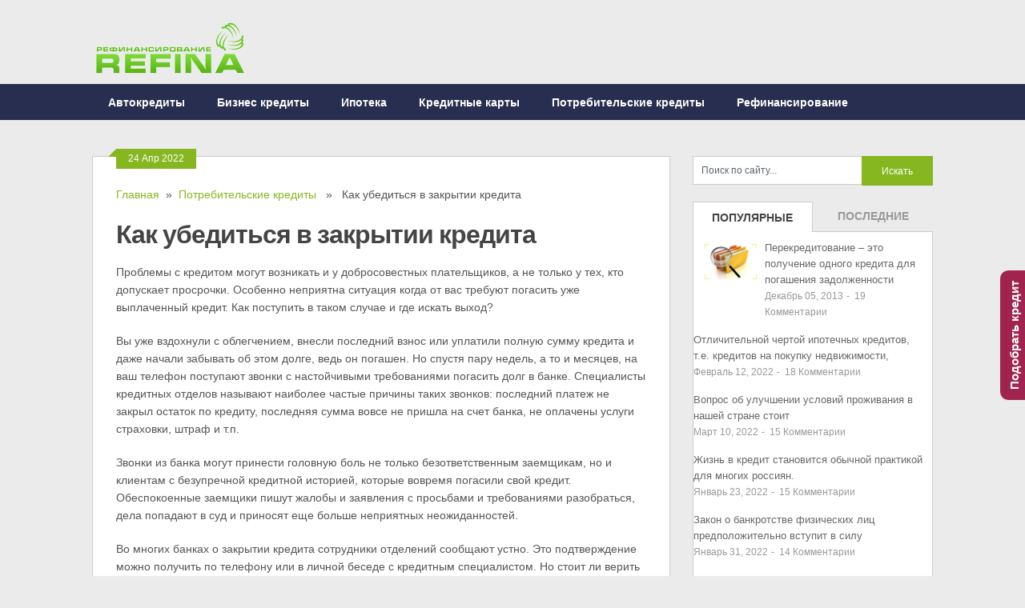

--- FILE ---
content_type: text/html; charset=utf-8
request_url: https://refina.ru/%D0%BA%D0%B0%D0%BA-%D1%83%D0%B1%D0%B5%D0%B4%D0%B8%D1%82%D1%8C%D1%81%D1%8F-%D0%B2-%D0%B7%D0%B0%D0%BA%D1%80%D1%8B%D1%82%D0%B8%D0%B8-%D0%BA%D1%80%D0%B5%D0%B4%D0%B8%D1%82%D0%B0/?replytocom=1250
body_size: 13664
content:
<!DOCTYPE html>
<html class="no-js" lang="ru-RU">
<head>
  <meta charset="utf-8">
  <title>Как убедиться в закрытии кредита</title>
  <link rel="icon" href="/wp-content/uploads/2013/12/favicon4.ico" type="image/x-icon">
  <link rel="apple-touch-icon" href="apple-touch-icon.png">
  <meta name="viewport" content="width=device-width, initial-scale=1.0">
  <meta name="apple-mobile-web-app-capable" content="yes">
  <meta name="apple-mobile-web-app-status-bar-style" content="black">
  <link rel="stylesheet" type="text/css" media="all" href="/wp-content/themes/ribbon/style.css">
  <link rel="pingback" href="/xmlrpc.php">
  <style type="text/css">
  body {background-color:#EBEBEB;}
  .nav-previous a:hover,.nav-next a:hover,#commentform input#submit,#searchform input[type="submit"],.home_menu_item,.secondary-navigation a:hover, .post-date-ribbon,.currenttext, .pagination a:hover,.readMore a,.mts-subscribe input[type="submit"] {background-color:#86b721; }
  #tabber .inside li .meta b,footer .widget li a:hover,.fn a,.reply a,#tabber .inside li div.info .entry-title a:hover, #navigation ul ul a:hover,.single_post a, a:hover, .textwidget a, #commentform a, #tabber .inside li a, .copyrights a:hover, a, .sidebar.c-4-12 a:hover, .top a:hover {color:#86b721; }
  .corner {border-color: transparent transparent #86b721 transparent;}
  .secondary-navigation, footer, .sidebar #searchform input[type="submit"]:hover, .readMore a:hover, #commentform input#submit:hover { background-color: #282e4f; }
  </style>
  <link rel="alternate" type="application/rss+xml" title="Рефинансирование различных кредитов » Лента" href="/feed/">
  <link rel="alternate" type="application/rss+xml" title="Рефинансирование различных кредитов » Лента комментариев" href="/comments/feed/">
  <link rel="alternate" type="application/rss+xml" title="Рефинансирование различных кредитов » Лента комментариев к «Как убедиться в закрытии кредита»" href="/%d0%ba%d0%b0%d0%ba-%d1%83%d0%b1%d0%b5%d0%b4%d0%b8%d1%82%d1%8c%d1%81%d1%8f-%d0%b2-%d0%b7%d0%b0%d0%ba%d1%80%d1%8b%d1%82%d0%b8%d0%b8-%d0%ba%d1%80%d0%b5%d0%b4%d0%b8%d1%82%d0%b0/feed/">
  <link rel="stylesheet" id="GoogleFonts-css" href="https://fonts.googleapis.com/css?family=Monda%3Aregular%2Cbold&v1&ver=4.0" type="text/css" media="all">
  <link rel="stylesheet" id="contact-form-7-css" href="/wp-content/plugins/contact-form-7/includes/css/styles.css" type="text/css" media="all">
  <link rel="stylesheet" id="wp-postratings-css" href="/wp-content/plugins/wp-postratings/postratings-css.css" type="text/css" media="all">
  <script type="text/javascript" src="//ajax.googleapis.com/ajax/libs/jquery/1.8.3/jquery.min.js"></script>
  <script type="text/javascript" src="//ajax.googleapis.com/ajax/libs/jqueryui/1.9.2/jquery-ui.min.js"></script>
  <script type="text/javascript" src="/wp-content/themes/ribbon/js/modernizr.min.js"></script>
  <script type="text/javascript" src="/wp-content/themes/ribbon/js/customscript.js"></script>
  <script type="text/javascript" src="/wp-content/themes/ribbon/js/rtbn.js"></script>
  <link rel="EditURI" type="application/rsd+xml" title="RSD" href="/xmlrpc.php">
  <link rel="wlwmanifest" type="application/wlwmanifest+xml" href="/wp-includes/wlwmanifest.xml">
  <link rel="prev" title="Как вернуть деньги за страховку при досрочном погашении кредита" href="/%d0%ba%d0%b0%d0%ba-%d0%b2%d0%b5%d1%80%d0%bd%d1%83%d1%82%d1%8c-%d0%b4%d0%b5%d0%bd%d1%8c%d0%b3%d0%b8-%d0%b7%d0%b0-%d1%81%d1%82%d1%80%d0%b0%d1%85%d0%be%d0%b2%d0%ba%d1%83-%d0%bf%d1%80%d0%b8-%d0%b4%d0%be/">
  <link rel="next" title="Можно ли сэкономить при покупке автомобиля в кредит?" href="/%d0%bc%d0%be%d0%b6%d0%bd%d0%be-%d0%bb%d0%b8-%d1%81%d1%8d%d0%ba%d0%be%d0%bd%d0%be%d0%bc%d0%b8%d1%82%d1%8c-%d0%bf%d1%80%d0%b8-%d0%bf%d0%be%d0%ba%d1%83%d0%bf%d0%ba%d0%b5-%d0%b0%d0%b2%d1%82%d0%be%d0%bc/">
  <link rel="canonical" href="/%d0%ba%d0%b0%d0%ba-%d1%83%d0%b1%d0%b5%d0%b4%d0%b8%d1%82%d1%8c%d1%81%d1%8f-%d0%b2-%d0%b7%d0%b0%d0%ba%d1%80%d1%8b%d1%82%d0%b8%d0%b8-%d0%ba%d1%80%d0%b5%d0%b4%d0%b8%d1%82%d0%b0/">
  <link rel="shortlink" href="/?p=1051">
  <style type="text/css">
  /* Begin Simple Side Tab Styles*/
  #rum_sst_tab {
        font-family:Tahoma, sans-serif;
        top:500px;
        background-color:#A0244E;
        color:#FFFFFF;
        border-style:solid;
        border-width:0px;
        -moz-border-radius-topright:10px;
        border-top-right-radius:10px;
        -moz-border-radius-topleft:10px;
        border-top-left-radius:10px;
  }

  #rum_sst_tab:hover {
        background-color: #A4A4A4;
                -moz-box-shadow:    -3px 3px 5px 2px #ccc;
        -webkit-box-shadow: -3px 3px 5px 2px #ccc;
        box-shadow:         -3px 3px 5px 2px #ccc;


  }

  .rum_sst_contents {
        position:fixed;
        margin:0;
        padding:6px 13px 8px 13px;
        text-decoration:none;
        text-align:center;
        font-size:15px;
        font-weight:bold;
        border-style:solid;
        display:block;
        z-index:100000;
        -webkit-backface-visibility: hidden;
  }

  .rum_sst_left {
        left:-2px;
        cursor: pointer;
        -webkit-transform-origin:0 0;
        -moz-transform-origin:0 0;
        -o-transform-origin:0 0;
        -ms-transform-origin:0 0;
        -webkit-transform:rotate(270deg);
        -moz-transform:rotate(270deg);
        -ms-transform:rotate(270deg);
        -o-transform:rotate(270deg);
        transform:rotate(270deg);
  }

  .rum_sst_right {
        right:-131px;
        cursor: pointer;
        -webkit-transform-origin:0 0;
        -moz-transform-origin:0 0;
        -o-transform-origin:0 0;
        -ms-transform-origin:0 0;
        -webkit-transform:rotate(-90deg);
        -moz-transform:rotate(-90deg);
        -ms-transform:rotate(-90deg);
        -o-transform:rotate(-90deg);
        transform:rotate(-90deg);
  }

  .rum_sst_right.less-ie-9 {
        right:-120px;
        filter: progid:DXImageTransform.Microsoft.BasicImage(rotation=1);
  }

  .rum_sst_left.less-ie-9 {
        filter: progid:DXImageTransform.Microsoft.BasicImage(rotation=3);
  }

  @media screen and (max-width: 480px)  {
    .rum_sst_contents { display:none; }
  }

  /* End Simple Side Tab Styles*/

  </style>
  <style type="text/css">
  .recentcomments a{display:inline !important;padding:0 !important;margin:0 !important;}
  </style>
</head>
<body id="blog" class="single single-post postid-1051 single-format-standard main cat-4-id">
  <header class="main-header">
    <div id="header">
      <h2 id="logo"><a href="/"><img src="/wp-content/uploads/2014/02/refina11.png" alt="Рефинансирование различных кредитов"></a></h2>
      <div class="widget-header">
        <div class="banner">
          <div class="textwidget">
            <div id="rotaban_231762" class="rbrocks rotaban_0e182eb901a74978b83290324542d014"></div>
          </div>
        </div>
      </div>
    </div>
    <div class="secondary-navigation">
      <nav id="navigation">
        <ul class="menu">
          <li class="cat-item cat-item-3">
            <a href="/category/%d0%90%d0%b2%d1%82%d0%be%d0%ba%d1%80%d0%b5%d0%b4%d0%b8%d1%82%d1%8b/" title="View all posts filed under Автокредиты">Автокредиты</a>
          </li>
          <li class="cat-item cat-item-93">
            <a href="/category/%d0%91%d0%b8%d0%b7%d0%bd%d0%b5%d1%81-%d0%ba%d1%80%d0%b5%d0%b4%d0%b8%d1%82%d1%8b/" title="View all posts filed under Бизнес кредиты">Бизнес кредиты</a>
          </li>
          <li class="cat-item cat-item-2">
            <a href="/category/%d0%98%d0%bf%d0%be%d1%82%d0%b5%d0%ba%d0%b0/" title="View all posts filed under Ипотека">Ипотека</a>
          </li>
          <li class="cat-item cat-item-15">
            <a href="/category/%d0%9a%d1%80%d0%b5%d0%b4%d0%b8%d1%82%d0%bd%d1%8b%d0%b5-%d0%ba%d0%b0%d1%80%d1%82%d1%8b/" title="View all posts filed under Кредитные карты">Кредитные карты</a>
          </li>
          <li class="cat-item cat-item-4">
            <a href="/category/%d0%9f%d0%be%d1%82%d1%80%d0%b5%d0%b1%d0%b8%d1%82%d0%b5%d0%bb%d1%8c%d1%81%d0%ba%d0%b8%d0%b5-%d0%ba%d1%80%d0%b5%d0%b4%d0%b8%d1%82%d1%8b/" title="View all posts filed under Потребительские кредиты">Потребительские кредиты</a>
          </li>
          <li class="cat-item cat-item-5">
            <a href="/category/%d0%a0%d0%b5%d1%84%d0%b8%d0%bd%d0%b0%d0%bd%d1%81%d0%b8%d1%80%d0%be%d0%b2%d0%b0%d0%bd%d0%b8%d0%b5-%d0%ba%d1%80%d0%b5%d0%b4%d0%b8%d1%82%d0%be%d0%b2/" title="View all posts filed under Рефинансирование">Рефинансирование</a>
          </li>
        </ul>
      </nav>
    </div>
  </header>
  <div class="main-container">
    <div id="page" class="single">
      <div class="content">
        <article class="article">
          <div id="content_box">
            <div id="post-1051" class="post-1051 post type-post status-publish format-standard has-post-thumbnail hentry category-- tag--- g cat-4-id has_thumb">
              <div class="single_post">
                <div class="post-date-ribbon">
                  <div class="corner"></div>24 Апр 2022
                </div>
                <div class="breadcrumb">
                  <a href="/" rel="nofollow">Главная</a>  »  <a href="/category/%d0%9f%d0%be%d1%82%d1%80%d0%b5%d0%b1%d0%b8%d1%82%d0%b5%d0%bb%d1%8c%d1%81%d0%ba%d0%b8%d0%b5-%d0%ba%d1%80%d0%b5%d0%b4%d0%b8%d1%82%d1%8b/" title="View all posts in Потребительские кредиты" rel="nofollow">Потребительские кредиты</a>   »   Как убедиться в закрытии кредита
                </div>
                <header>
                  <h1 class="title single-title">Как убедиться в закрытии кредита</h1>
                </header>
                <script type="text/javascript">
                (function() {
                if (window.pluso)if (typeof window.pluso.start == "function") return;
                var d = document, s = d.createElement('script'), g = 'getElementsByTagName';
                s.type = 'text/javascript'; s.charset='UTF-8'; s.async = true;
                s.src = ('https:' == window.location.protocol ? 'https' : 'http')  + '://share.pluso.ru/pluso-like.js';
                var h=d[g]('head')[0] || d[g]('body')[0];
                h.appendChild(s);
                })();
                </script>
                <div data-user="1620968607" class="pluso" data-options="medium,square,line,horizontal,counter,theme=04" data-services="vkontakte,odnoklassniki,facebook,twitter,google,moimir,email,tumblr,livejournal" data-background="transparent"></div>
                <div class="post-single-content box mark-links">
                  <p>Проблемы с кредитом могут возникать и у добросовестных плательщиков, а не только у тех, кто допускает просрочки. Особенно неприятна ситуация когда от вас требуют погасить уже выплаченный кредит. Как поступить в таком случае и где искать выход?</p>
                  <p>Вы уже вздохнули с облегчением, внесли последний взнос или уплатили полную сумму кредита и даже начали забывать об этом долге, ведь он погашен. Но спустя пару недель, а то и месяцев, на ваш телефон поступают звонки с настойчивыми требованиями погасить долг в банке. Специалисты кредитных отделов называют наиболее частые причины таких звонков: последний платеж не закрыл остаток по кредиту, последняя сумма вовсе не пришла на счет банка, не оплачены услуги страховки, штраф и т.п.</p>
                  <p><a href="/wp-content/uploads/2022/04/%D0%BF%D0%BE%D0%B3%D0%B0%D1%81%D0%B8%D1%82%D1%8C-%D0%BA%D1%80%D0%B5%D0%B4%D0%B8%D1%82.jpg"></a></p>
                  <p>Звонки из банка могут принести головную боль не только безответственным заемщикам, но и клиентам с безупречной кредитной историей, которые вовремя погасили свой кредит. Обеспокоенные заемщики пишут жалобы и заявления с просьбами и требованиями разобраться, дела попадают в суд и приносят еще больше неприятных неожиданностей.</p>
                  <p>Во многих банках о закрытии кредита сотрудники отделений сообщают устно. Это подтверждение можно получить по телефону или в личной беседе с кредитным специалистом. Но стоит ли верить подобным заявлениям и праздновать закрытие кредита? Скорее нет, чем да. Только документальное подтверждение о погашении кредита может уберечь вас от неприятных сюрпризов в будущем. Для своего спокойствия и уверенности нужно правильно закрыть кредит.</p>
                  <p><strong>Процедура закрытия состоит из нескольких основных этапов:</strong></p>
                  <p>— заемщик обращается в то отделение банка, в котором он брал кредит и получает выписку по всем своим операциям (график погашения кредита). Этот документ должен быть заверен и подписан. Внимательно сверьте все суммы, убедитесь, что выплатили все тело кредита и проценты по нему. Важно помнить – даже несколько рублей долга могут изрядно потрепать вам нервы, при начислении пени и штрафов на эту мелочь.</p>
                  <p>— следующий обязательный этап для закрытия кредита – требование заемщика выдать справку о полном погашении долга.</p>
                  <p>— банковский сотрудник обязан предоставить клиенту специальную форму для заполнения и сообщить точную дату закрытия счета. Если вам отказали в выдаче этой формы или тянут время, то этот момент должен вас насторожить. Отступать не стоит, вместо этого обратитесь непосредственно к руководству отделения или в центральный офис с аналогичной просьбой.</p>
                  <p>— для полного закрытия кредита сотруднику банка потребуются копии таких документов :<br>
                  1. Выписка о состоянии кредитного счета с печатью и подписями;<br>
                  2. Страховой договор;<br>
                  3. Кредитный договор с графиком погашения;<br>
                  4. Заявления клиента о:<br>
                  а) закрытии кредитного счета.<br>
                  б) расторжении договора страхования.</p>
                  <p>— последний этап процедуры закрытия кредита — банк выдает клиенту справку о полном закрытии кредитного счета. На этом этапе важно проверить все документы на наличие подписей и печатей.</p>
                  <p><strong>Если вы закрываете кредитную карту, то не забудьте о дополнительных услугах, привязанных к ней.</strong> Это ежемесячные смс-оповещения об остатке средств на счету, страховые платежи, различные акции и т. д. Обязательно напишите заявление об отказе от этих услуг, иначе рискуете обнаружить большой минус на карте, о которой и думать забыли. Сотрудник банка должен разрезать вашу кредитку ножницами в вашем присутствии. Это гарантия ее недействительности.</p>
                  <p><strong>Банкам выгодно иметь активных клиентов.</strong> И не важно, выплатили вы кредит или на вас висит копеечный долг, ведь этот долг через пару лет станет приличной суммой. Доверять на слово кредиторам нельзя, все подтверждения должны иметь документальную форму, иначе они не действительны. Имея на руках все документы о погашении кредита, вы легко выиграете дело в суде, сохраните свою кредитную историю и сможете брать кредиты на что угодно и в любом банке. В РФ срок исковой давности по кредитным договорам составляет ровно 3 года, эксперты рекомендуют – хранить все документы по кредитам минимум три года, чтобы избежать неприятных ситуаций и разбирательств.</p>
                  <p>Погасив кредит, не поленитесь сходить в банк и оформить его закрытие, запросите необходимые документы и получите справки об отсутствии задолженности и полном погашении кредита.</p>
<img src="/images/dengi.gif" border="0">
                  <div id="crp_related" class="crp_related">
                    <h3>Новости кредитования:</h3>
                    <ul>
                      <li>
                        <a href="/%d1%81%d0%be%d1%85%d1%80%d0%b0%d0%bd%d1%8f%d0%b5%d0%bc-%d1%85%d0%be%d1%80%d0%be%d1%88%d1%83%d1%8e-%d0%ba%d1%80%d0%b5%d0%b4%d0%b8%d1%82%d0%bd%d1%83%d1%8e-%d0%b8%d1%81%d1%82%d0%be%d1%80%d0%b8%d1%8e/" class="crp_title">Сохраняем хорошую кредитную историю – правильно закрываем…</a>
                      </li>
                      <li>
                        Как правильно закрыть кредит
                      </li>
                      <li>
                        <a href="/%d1%87%d1%82%d0%be-%d0%b4%d0%b5%d0%bb%d0%b0%d1%82%d1%8c-%d0%b5%d1%81%d0%bb%d0%b8-%d0%bd%d0%b0-%d0%b2%d0%b0%d1%81-%d0%bd%d0%b5%d0%b7%d0%b0%d0%ba%d0%be%d0%bd%d0%bd%d0%be-%d0%be%d1%84%d0%be%d1%80%d0%bc/" class="crp_title">Что делать, если на вас незаконно оформили кредит?</a>
                      </li>
                      <li>
                        <a href="/%d0%bf%d1%80%d0%be%d1%81%d1%80%d0%be%d1%87%d0%b8%d0%bb%d0%b8-%d0%bf%d0%bb%d0%b0%d1%82%d0%b5%d0%b6-%d0%bf%d0%be-%d0%ba%d1%80%d0%b5%d0%b4%d0%b8%d1%82%d1%83-%d0%ba%d0%b0%d0%ba%d0%be%d0%b2%d1%8b/" class="crp_title">Просрочили платеж по кредиту – каковы последствия?</a>
                      </li>
                      <li>
                        <a href="/%d0%bc%d0%be%d0%b6%d0%bd%d0%be-%d0%bb%d0%b8-%d0%b2%d1%8b%d0%b5%d0%b7%d0%b6%d0%b0%d1%82%d1%8c-%d0%b7%d0%b0-%d0%b3%d1%80%d0%b0%d0%bd%d0%b8%d1%86%d1%83-%d0%b5%d1%81%d0%bb%d0%b8-%d0%bd%d0%b0-%d0%b2%d0%b0/" class="crp_title">Можно ли выезжать за границу, если на вас висит кредит?</a>
                      </li>
                      <li>
                        <a href="/%d1%80%d0%b5%d1%84%d0%b8%d0%bd%d0%b0%d0%bd%d1%81%d0%b8%d1%80%d0%be%d0%b2%d0%b0%d0%bd%d0%b8%d0%b5-%d0%bf%d0%be%d1%82%d1%80%d0%b5%d0%b1%d0%b8%d1%82%d0%b5%d0%bb%d1%8c%d1%81%d0%ba%d0%b8%d1%85-%d0%ba-2/" class="crp_title">Рефинансирование потребительских кредитов</a>
                      </li>
                      <li>
                        <a href="/%d0%b2%d0%be%d0%b7%d0%b2%d1%80%d0%b0%d1%82-%d1%81%d1%82%d1%80%d0%b0%d1%85%d0%be%d0%b2%d0%be%d0%b9-%d0%bf%d1%80%d0%b5%d0%bc%d0%b8%d0%b8-%d0%bf%d1%80%d0%b8-%d0%b4%d0%be%d1%81%d1%80%d0%be%d1%87%d0%bd/" class="crp_title">Возврат страховой премии при досрочном погашении кредита</a>
                      </li>
                      <li>
                        <a href="/%d0%bf%d0%b5%d1%80%d0%b5%d0%ba%d1%80%d0%b5%d0%b4%d0%b8%d1%82%d0%be%d0%b2%d0%b0%d0%bd%d0%b8%d0%b5-%d0%b0%d0%b2%d1%82%d0%be%d0%ba%d1%80%d0%b5%d0%b4%d0%b8%d1%82%d0%be%d0%b2-%d0%b2-%d0%b1%d0%b0%d0%bd/" class="crp_title">Перекредитование автокредитов в банках Санкт-Петербурга</a>
                      </li>
                      <li>
                        Подводные камни ипотечных кредитов
                      </li>
                      <li>
                        <a href="/%d0%a0%d0%b5%d1%84%d0%b8%d0%bd%d0%b0%d0%bd%d1%81%d0%b8%d1%80%d0%be%d0%b2%d0%b0%d0%bd%d0%b8%d0%b5-%d0%b0%d0%b2%d1%82%d0%be%d0%ba%d1%80%d0%b5%d0%b4%d0%b8%d1%82%d0%be%d0%b2/" class="crp_title">Рефинансирование автокредитов</a>
                      </li>
                    </ul>
                    <div style="clear:both"></div>
                  </div>
                  <div id="post-ratings-1051" class="post-ratings" itemscope itemtype="https://schema.org/Article" data-nonce="872762b258">
                    <img id="rating_1051_1" src="/wp-content/plugins/wp-postratings/images/stars_crystal/rating_on.gif" alt="Ужасно" title="Ужасно" onmouseover="current_rating(1051, 1, 'Ужасно');" onmouseout="ratings_off(3, 0, 0);" onclick="rate_post();" onkeypress="rate_post();" style="cursor: pointer; border: 0px;"><img id="rating_1051_2" src="/wp-content/plugins/wp-postratings/images/stars_crystal/rating_on.gif" alt="Плохо" title="Плохо" onmouseover="current_rating(1051, 2, 'Плохо');" onmouseout="ratings_off(3, 0, 0);" onclick="rate_post();" onkeypress="rate_post();" style="cursor: pointer; border: 0px;"><img id="rating_1051_3" src="/wp-content/plugins/wp-postratings/images/stars_crystal/rating_on.gif" alt="Удовлетворительно" title="Удовлетворительно" onmouseover="current_rating(1051, 3, 'Удовлетворительно');" onmouseout="ratings_off(3, 0, 0);" onclick="rate_post();" onkeypress="rate_post();" style="cursor: pointer; border: 0px;"><img id="rating_1051_4" src="/wp-content/plugins/wp-postratings/images/stars_crystal/rating_off.gif" alt="Хорошо" title="Хорошо" onmouseover="current_rating(1051, 4, 'Хорошо');" onmouseout="ratings_off(3, 0, 0);" onclick="rate_post();" onkeypress="rate_post();" style="cursor: pointer; border: 0px;"><img id="rating_1051_5" src="/wp-content/plugins/wp-postratings/images/stars_crystal/rating_off.gif" alt="Отлично" title="Отлично" onmouseover="current_rating(1051, 5, 'Отлично');" onmouseout="ratings_off(3, 0, 0);" onclick="rate_post();" onkeypress="rate_post();" style="cursor: pointer; border: 0px;"> (<strong>2</strong>голос(ов), средний: <strong>3,00</strong> из 5)<br>
                    <span class="post-ratings-text" id="ratings_1051_text"></span>
                    <meta itemprop="name" content="Как убедиться в закрытии кредита">
                    <meta itemprop="description" content="Проблемы с кредитом могут возникать и у добросовестных плательщиков, а не только у тех, кто допускает просрочки. Особенно неприятна ситуация когда от вас требуют погасить уже выплаченный кредит. Как п...">
                    <meta itemprop="url" content="https://refina.ru/%d0%ba%d0%b0%d0%ba-%d1%83%d0%b1%d0%b5%d0%b4%d0%b8%d1%82%d1%8c%d1%81%d1%8f-%d0%b2-%d0%b7%d0%b0%d0%ba%d1%80%d1%8b%d1%82%d0%b8%d0%b8-%d0%ba%d1%80%d0%b5%d0%b4%d0%b8%d1%82%d0%b0/">
                    <div style="display: none;" itemprop="aggregateRating" itemscope itemtype="https://schema.org/AggregateRating">
                      <meta itemprop="bestRating" content="5">
                      <meta itemprop="ratingValue" content="3">
                      <meta itemprop="ratingCount" content="2">
                    </div>
                  </div>
<img src="/wp-content/plugins/wp-postratings/images/loading.gif" width="16" height="16" alt="Loading..." title="Loading..." class="post-ratings-image">Loading...
                </div>
<br>
              </div>
            </div>
          </div>
          <div class="total-comments">
            <h4>Комментарии</h4>
          </div>
          <div id="comments">
            <ol class="commentlist">
              <div class="navigation">
                <div class="alignleft"></div>
                <div class="alignright"></div>
              </div>
              <li class="comment even thread-even depth-1" id="li-comment-1167">
                <div id="comment-1167" style="position:relative;">
                  <div class="comment-author vcard">
                    <span class="fn">Курочкин</span>
                  </div>
                  <div class="comment_text_area">
                    <div class="comment-meta"></div>
                    <div class="commentmetadata">
                      <p>Не знаю, как вы, но я при оплате кредита в кассу банка всегда сохраняю в отдельном конверте чек об оплате и в случае чего, у меня под рукой всегда имеются доказательства моей правоты.</p>
                    </div>
                    <p class="reply"><time>on 25.04.2022</time> Ответить</p>
                  </div>
                </div>
                <ul class="children">
                  <li class="comment odd alt depth-2" id="li-comment-1203">
                    <div id="comment-1203" style="position:relative;">
                      <div class="comment-author vcard">
                        <span class="fn">Petrow</span>
                      </div>
                      <div class="comment_text_area">
                        <div class="comment-meta"></div>
                        <div class="commentmetadata">
                          <p>Ну это вот правильный вариант, эти чеки помогут вам быстрее получить справку о закрытии кредита в банке, если проплата не пройдет (например последняя) и возникнут вопросы. А так всё действительно честно и под рукой.</p>
                        </div>
                        <p class="reply"><time>on 27.04.2022</time> Ответить</p>
                      </div>
                    </div>
                  </li>
                </ul>
              </li>
              <li class="comment even thread-odd thread-alt depth-1" id="li-comment-1168">
                <div id="comment-1168" style="position:relative;">
                  <div class="comment-author vcard">
                    <span class="fn">Славик</span>
                  </div>
                  <div class="comment_text_area">
                    <div class="comment-meta"></div>
                    <div class="commentmetadata">
                      <p>Сколько за мою 40-летнюю жизнь было различных кредитов, так ни разу не попадал в подобную ситуацию. Все платежи всегда приходили четко, без просрочек. Возможно всё дело в банке? Я сотрудничаю только с двумя крупными и проверенными, поэтому с ними и проблем нет.</p>
                    </div>
                    <p class="reply"><time>on 25.04.2022</time> Ответить</p>
                  </div>
                </div>
                <ul class="children">
                  <li class="comment odd alt depth-2" id="li-comment-1204">
                    <div id="comment-1204" style="position:relative;">
                      <div class="comment-author vcard">
                        <span class="fn">Светлана К.</span>
                      </div>
                      <div class="comment_text_area">
                        <div class="comment-meta"></div>
                        <div class="commentmetadata">
                          <p>На банка не сильно надеяться надо. Иногда и в проверенных конторах бывают сбои в системах, или другие неурядицы, вследствие которых не видна ваша оплата, не зачислена на карту или тому подобное.</p>
                        </div>
                        <p class="reply"><time>on 27.04.2022</time> Ответить</p>
                      </div>
                    </div>
                  </li>
                </ul>
              </li>
              <li class="comment even thread-even depth-1" id="li-comment-1169">
                <div id="comment-1169" style="position:relative;">
                  <div class="comment-author vcard">
                    <span class="fn">Анна Шукшина</span>
                  </div>
                  <div class="comment_text_area">
                    <div class="comment-meta"></div>
                    <div class="commentmetadata">
                      <p>Я знаю немало таких историй, когда действительно долг на кредитной карте у людей составлял всего несколько рублей, а через несколько месяцев обрастал такими штрафами и процентами, что удивлению не было предела. Следите за своими балансами.</p>
                    </div>
                    <p class="reply"><time>on 25.04.2022</time> Ответить</p>
                  </div>
                </div>
                <ul class="children">
                  <li class="comment odd alt depth-2" id="li-comment-1170">
                    <div id="comment-1170" style="position:relative;">
                      <div class="comment-author vcard">
                        <span class="fn">Елена</span>
                      </div>
                      <div class="comment_text_area">
                        <div class="comment-meta"></div>
                        <div class="commentmetadata">
                          <p>Анна, я поэтому и люблю больше кредитные карты. Там весь баланс налицо, и в интернет-бангинге в любой момент можно проверить и состояние своего счета и сумму долга, и если есть просрочку. Так что просто правильно выбирайте вариант кредитования.</p>
                        </div>
                        <p class="reply"><time>on 25.04.2022</time> Ответить</p>
                      </div>
                    </div>
                  </li>
                  <ul class="children">
                    <li class="comment even depth-3" id="li-comment-1202">
                      <div id="comment-1202" style="position:relative;">
                        <div class="comment-author vcard">
                          <span class="fn">Алексей Петрович</span>
                        </div>
                        <div class="comment_text_area">
                          <div class="comment-meta"></div>
                          <div class="commentmetadata">
                            <p>Елена, а вот про карты тоже кредитные написано, я своей пользуюсь активно и закрывать не приходилось еще. Но вот то, что есть дополнительные сервисы типа того же смс-оповещения, за которые хоть и снимают копейки, но всё-равно погасив якобы всю сумму в следующем месяце столкнетесь с просрочкой.Так что учитывать необходимо и такие мелкие нюансы.</p>
                          </div>
                          <p class="reply"><time>on 27.04.2022</time> Ответить</p>
                        </div>
                      </div>
                    </li>
                  </ul>
                </ul>
              </li>
              <li class="comment odd alt thread-odd thread-alt depth-1" id="li-comment-1205">
                <div id="comment-1205" style="position:relative;">
                  <div class="comment-author vcard">
                    <span class="fn">varya.donets</span>
                  </div>
                  <div class="comment_text_area">
                    <div class="comment-meta"></div>
                    <div class="commentmetadata">
                      <p>У меня постоянно открытая пластиковая кредитка, наличным кредитам я не доверяю, их надо четко в банк платить, ипотеки нет, машину купила за наличные. Так что всем довольна, и могу посоветовать вообще поменьше связываться с этими кредитами и не усложнять себе жизнь.</p>
                    </div>
                    <p class="reply"><time>on 27.04.2022</time> Ответить</p>
                  </div>
                </div>
              </li>
              <li class="comment even thread-even depth-1" id="li-comment-1227">
                <div id="comment-1227" style="position:relative;">
                  <div class="comment-author vcard">
                    <span class="fn">Виолета</span>
                  </div>
                  <div class="comment_text_area">
                    <div class="comment-meta"></div>
                    <div class="commentmetadata">
                      <p>Я тоже всегда собираю чеки по всем своим оплатам, а после того как закрою всю сумму, я иду в отделение и пишу заявление, чтобы мне предоставили справку о закрытии всего тела кредита, так как очень много случаем когда из одной копейки выростает огромная сумма, которую потом заставляют погашать.</p>
                    </div>
                    <p class="reply"><time>on 29.04.2022</time> Ответить</p>
                  </div>
                </div>
              </li>
              <li class="comment odd alt thread-odd thread-alt depth-1" id="li-comment-1250">
                <div id="comment-1250" style="position:relative;">
                  <div class="comment-author vcard">
                    <span class="fn">Леонид</span>
                  </div>
                  <div class="comment_text_area">
                    <div class="comment-meta"></div>
                    <div class="commentmetadata">
                      <p>Это конечно очень серьезный вопрос, но у меня всегда не хватает времени довести все до конца, я узнаю остаточную сумму, погашаю ее, а дойти до банка и попросить выписать справку о закрытии кредиты всегда не хватает времени.</p>
                    </div>
                    <p class="reply"><time>on 03.05.2022</time> Ответить</p>
                  </div>
                </div>
                <div class="navigation">
                  <div class="alignleft"></div>
                  <div class="alignright"></div>
                </div>
              </li>
            </ol>
          </div>
          <div id="commentsAdd">
            <div id="respond" class="box m-t-6">
              <div id="respond" class="comment-respond">
                <h3 id="reply-title" class="comment-reply-title">Добавить комментарий <small><a rel="nofollow" id="cancel-comment-reply-link" href="/%D0%BA%D0%B0%D0%BA-%D1%83%D0%B1%D0%B5%D0%B4%D0%B8%D1%82%D1%8C%D1%81%D1%8F-%D0%B2-%D0%B7%D0%B0%D0%BA%D1%80%D1%8B%D1%82%D0%B8%D0%B8-%D0%BA%D1%80%D0%B5%D0%B4%D0%B8%D1%82%D0%B0/#respond" style="display:none;">Отменить ответ</a></small>
</h3>
                <form action="https://refina.ru/wp-comments-post.php" method="post" id="commentform" class="comment-form" name="commentform">
                  <p class="comment-notes">Ваш e-mail не будет опубликован. Обязательные поля помечены <span class="required">*</span></p>
                  <p class="comment-form-author"><label for="author">Имя <span class="required">*</span></label> <input id="author" name="author" type="text" value="" size="30" aria-required="true"></p>
                  <p class="comment-form-email"><label for="email">E-mail <span class="required">*</span></label> <input id="email" name="email" type="text" value="" size="30" aria-required="true"></p>
                  <p class="comment-form-url"><label for="url">Сайт</label> <input id="url" name="url" type="text" value="" size="30"></p>
                  <p class="comment-form-comment"><label for="comment">Комментарий</label> 
                  <textarea id="comment" name="comment" cols="45" rows="8" aria-required="true"></textarea></p>
                  <p class="form-allowed-tags">Можно использовать следующие <abbr title="HyperText Markup Language">HTML</abbr>-теги и атрибуты: <code><a href="" title=""> <abbr title=""> <acronym title=""> <b> <blockquote cite=""> <cite> <code> <del datetime=""> <em> <i> <q cite=""> <strike> <strong></strong></strike></q></i></em></del></code></cite>
</blockquote></b></acronym></abbr></a></code></p>
                  <p class="form-submit"><input name="submit" type="submit" id="submit" value="Отправить комментарий"> <input type="hidden" name="comment_post_ID" value="1051" id="comment_post_ID"> <input type="hidden" name="comment_parent" id="comment_parent" value="0"></p>
                  <p style="display: none;"><input type="hidden" id="akismet_comment_nonce" name="akismet_comment_nonce" value="70c0619d3d"></p>
                  <p style="display: none;"><input type="hidden" id="ak_js" name="ak_js" value="46"></p>
                </form>
              </div>
            </div>
          </div>
        </article>
      </div>
      <aside class="sidebar c-4-12">
        <div id="sidebars" class="g">
          <div class="sidebar">
            <ul class="sidebar_list">
              <li class="widget widget-sidebar">
                <form method="get" id="searchform" class="search-form" action="https://refina.ru" name="searchform">
                  <fieldset>
                    <input type="text" name="s" id="s" value="Поиск по сайту..." onblur="if (this.value == '') {this.value = 'Поиск по сайту...';}" onfocus="if (this.value == 'Поиск по сайту...') {this.value = '';}"> <input type="submit" value="Искать" onclick="if(this.value=='Поиск по сайту...')this.value='';">
                  </fieldset>
                </form>
              </li>
              <div id="tabber">
                <ul class="tabs">
                  <li>
                    <a href="#popular-posts">Популярные записи</a>
                  </li>
                  <li class="tab-recent-posts">
                    <a href="#recent-posts">Последние записи</a>
                  </li>
                </ul>
                <div class="clear"></div>
                <div class="inside">
                  <div id="popular-posts">
                    <ul>
                      <li>
                        <div class="left">
                          <a href="/%d0%a0%d0%b5%d1%84%d0%b8%d0%bd%d0%b0%d0%bd%d1%81%d0%b8%d1%80%d0%be%d0%b2%d0%b0%d0%bd%d0%b8%d0%b5-%d0%ba%d1%80%d0%b5%d0%b4%d0%b8%d1%82%d0%be%d0%b2-%d1%81-%d0%bf%d0%bb%d0%be%d1%85%d0%be%d0%b9-%d0%ba/"><img src="/wp-content/uploads/2013/12/%D1%80%D0%B5%D1%84%D0%B8%D0%BD%D0%B0%D0%BD%D1%81%D0%B8%D1%80%D0%BE%D0%B2%D0%B0%D0%BD%D0%B8%D0%B5-%D1%81-%D0%BF%D0%BB%D0%BE%D1%85%D0%BE%D0%B9-%D0%B8%D1%81%D1%82%D0%BE%D1%80%D0%B8%D0%B5%D0%B9.jpg" alt="Рефинансирование кредитов с плохой кредитной историей" width="65" height="50" class="wp-post-image"></a>
                          <div class="clear"></div>
                        </div>
                        <div class="info">
                          <p class="entry-title"><a title="Рефинансирование кредитов с плохой кредитной историей" href="/%d0%a0%d0%b5%d1%84%d0%b8%d0%bd%d0%b0%d0%bd%d1%81%d0%b8%d1%80%d0%be%d0%b2%d0%b0%d0%bd%d0%b8%d0%b5-%d0%ba%d1%80%d0%b5%d0%b4%d0%b8%d1%82%d0%be%d0%b2-%d1%81-%d0%bf%d0%bb%d0%be%d1%85%d0%be%d0%b9-%d0%ba/">Перекредитование – это получение одного кредита для погашения задолженности</a></p>
                          <div class="meta">
                            Декабрь 05, 2013 <span>-</span><b>19</b> Комментарии
                          </div>
                        </div>
                        <div class="clear"></div>
                      </li>
                      <li>
                        <div class="left">
                          <a href="/%d1%80%d1%8f%d0%b4-%d0%b2%d0%b0%d0%b6%d0%bd%d1%8b%d1%85-%d1%83%d1%81%d0%bb%d0%be%d0%b2%d0%b8%d0%b9-%d0%be-%d0%ba%d0%be%d1%82%d0%be%d1%80%d1%8b%d1%85-%d0%bd%d0%b5%d0%bb%d1%8c%d0%b7%d1%8f-%d0%b7%d0%b0/"></a>
                          <div class="clear"></div>
                        </div>
                        <div class="info">
                          <p class="entry-title"><a title="Ряд важных условий, о которых нельзя забывать при выборе ипотечного кредита" href="/%d1%80%d1%8f%d0%b4-%d0%b2%d0%b0%d0%b6%d0%bd%d1%8b%d1%85-%d1%83%d1%81%d0%bb%d0%be%d0%b2%d0%b8%d0%b9-%d0%be-%d0%ba%d0%be%d1%82%d0%be%d1%80%d1%8b%d1%85-%d0%bd%d0%b5%d0%bb%d1%8c%d0%b7%d1%8f-%d0%b7%d0%b0/">Отличительной чертой ипотечных кредитов, т.е. кредитов на покупку недвижимости,</a></p>
                          <div class="meta">
                            Февраль 12, 2022 <span>-</span><b>18</b> Комментарии
                          </div>
                        </div>
                        <div class="clear"></div>
                      </li>
                      <li>
                        <div class="left">
                          <a href="/%d0%b2%d0%be%d0%b5%d0%bd%d0%bd%d0%b0%d1%8f-%d0%b8%d0%bf%d0%be%d1%82%d0%b5%d0%ba%d0%b0-%d0%be%d1%81%d0%be%d0%b1%d0%b5%d0%bd%d0%bd%d0%be%d1%81%d1%82%d0%b8-%d0%b8-%d0%bf%d0%be%d1%81%d0%bb%d0%b5%d0%b4/"></a>
                          <div class="clear"></div>
                        </div>
                        <div class="info">
                          <p class="entry-title"><a title="Военная ипотека: особенности и последствия в случае развода" href="/%d0%b2%d0%be%d0%b5%d0%bd%d0%bd%d0%b0%d1%8f-%d0%b8%d0%bf%d0%be%d1%82%d0%b5%d0%ba%d0%b0-%d0%be%d1%81%d0%be%d0%b1%d0%b5%d0%bd%d0%bd%d0%be%d1%81%d1%82%d0%b8-%d0%b8-%d0%bf%d0%be%d1%81%d0%bb%d0%b5%d0%b4/">Вопрос об улучшении условий проживания в нашей стране стоит</a></p>
                          <div class="meta">
                            Март 10, 2022 <span>-</span><b>15</b> Комментарии
                          </div>
                        </div>
                        <div class="clear"></div>
                      </li>
                      <li>
                        <div class="left">
                          <a href="/%d0%ba%d0%b0%d0%ba-%d0%bf%d0%b5%d1%80%d0%b5%d0%ba%d1%80%d0%b5%d0%b4%d0%b8%d1%82%d0%be%d0%b2%d0%b0%d1%82%d1%8c-%d0%ba%d1%80%d0%b5%d0%b4%d0%b8%d1%82-%d0%b2-%d0%b4%d1%80%d1%83%d0%b3%d0%be%d0%bc-%d0%b1/"></a>
                          <div class="clear"></div>
                        </div>
                        <div class="info">
                          <p class="entry-title"><a title="Как перекредитовать кредит в другом банке" href="/%d0%ba%d0%b0%d0%ba-%d0%bf%d0%b5%d1%80%d0%b5%d0%ba%d1%80%d0%b5%d0%b4%d0%b8%d1%82%d0%be%d0%b2%d0%b0%d1%82%d1%8c-%d0%ba%d1%80%d0%b5%d0%b4%d0%b8%d1%82-%d0%b2-%d0%b4%d1%80%d1%83%d0%b3%d0%be%d0%bc-%d0%b1/">Жизнь в кредит становится обычной практикой для многих россиян.</a></p>
                          <div class="meta">
                            Январь 23, 2022 <span>-</span><b>15</b> Комментарии
                          </div>
                        </div>
                        <div class="clear"></div>
                      </li>
                      <li>
                        <div class="left">
                          <a href="/%d1%87%d1%82%d0%be-%d0%b4%d0%b0%d1%81%d1%82-%d0%b7%d0%b0%d0%b5%d0%bc%d1%89%d0%b8%d0%ba%d0%b0%d0%bc-%d0%b7%d0%b0%d0%ba%d0%be%d0%bd-%d0%be-%d0%b1%d0%b0%d0%bd%d0%ba%d1%80%d0%be%d1%82%d1%81%d1%82%d0%b2/"></a>
                          <div class="clear"></div>
                        </div>
                        <div class="info">
                          <p class="entry-title"><a title="Что даст заемщикам закон о банкротстве физических лиц" href="/%d1%87%d1%82%d0%be-%d0%b4%d0%b0%d1%81%d1%82-%d0%b7%d0%b0%d0%b5%d0%bc%d1%89%d0%b8%d0%ba%d0%b0%d0%bc-%d0%b7%d0%b0%d0%ba%d0%be%d0%bd-%d0%be-%d0%b1%d0%b0%d0%bd%d0%ba%d1%80%d0%be%d1%82%d1%81%d1%82%d0%b2/">Закон о банкротстве физических лиц предположительно вступит в силу</a></p>
                          <div class="meta">
                            Январь 31, 2022 <span>-</span><b>14</b> Комментарии
                          </div>
                        </div>
                        <div class="clear"></div>
                      </li>
                    </ul>
                  </div>
                  <div id="recent-posts">
                    <ul>
                      <li>
                        <div class="left">
                          <a href="/%d0%ba%d0%b0%d0%ba-%d0%b2%d1%8b%d0%b1%d1%80%d0%b0%d1%82%d1%8c-%d1%83%d0%b4%d0%be%d0%b1%d0%bd%d1%83%d1%8e-%d0%bf%d1%80%d0%be%d0%b3%d1%80%d0%b0%d0%bc%d0%bc%d1%83-%d0%b0%d0%b2%d1%82%d0%be%d0%ba%d1%80/"></a>
                          <div class="clear"></div>
                        </div>
                        <div class="info">
                          <p class="entry-title"><a title="Как выбрать удобную программу автокредитования? Шесть полезных советов" href="/%d0%ba%d0%b0%d0%ba-%d0%b2%d1%8b%d0%b1%d1%80%d0%b0%d1%82%d1%8c-%d1%83%d0%b4%d0%be%d0%b1%d0%bd%d1%83%d1%8e-%d0%bf%d1%80%d0%be%d0%b3%d1%80%d0%b0%d0%bc%d0%bc%d1%83-%d0%b0%d0%b2%d1%82%d0%be%d0%ba%d1%80/">Даже если нет денежных средств на покупку автомобиля, можно</a></p>
                          <div class="meta">
                            Сентябрь 10, 2022 <span>-</span><b>0</b> Комментарии
                          </div>
                        </div>
                        <div class="clear"></div>
                      </li>
                      <li>
                        <div class="left">
                          
                          <div class="clear"></div>
                        </div>
                        <div class="info">
                          <p class="entry-title">Сегодня заимствование чужих средств стало нормой жизни для немалого</p>
                          <div class="meta">
                            Сентябрь 09, 2022 <span>-</span><b>4</b> Комментарии
                          </div>
                        </div>
                        <div class="clear"></div>
                      </li>
                      <li>
                        <div class="left">
                          
                          <div class="clear"></div>
                        </div>
                        <div class="info">
                          <p class="entry-title">Женщина, которая находится в отпуске по случаю рождения ребенка,</p>
                          <div class="meta">
                            Сентябрь 08, 2022 <span>-</span><b>6</b> Комментарии
                          </div>
                        </div>
                        <div class="clear"></div>
                      </li>
                      <li>
                        <div class="left">
                          
                          <div class="clear"></div>
                        </div>
                        <div class="info">
                          <p class="entry-title">Заимствование средств очень быстро вошло в привычку и даже</p>
                          <div class="meta">
                            Сентябрь 07, 2022 <span>-</span><b>4</b> Комментарии
                          </div>
                        </div>
                        <div class="clear"></div>
                      </li>
                      <li>
                        <div class="left">
                          <a href="/%d0%b0%d0%b2%d1%82%d0%be%d0%ba%d1%80%d0%b5%d0%b4%d0%b8%d1%82-%d1%87%d1%82%d0%be-%d0%b4%d0%b5%d0%bb%d0%b0%d1%82%d1%8c-%d0%b5%d1%81%d0%bb%d0%b8-%d0%bd%d0%b5%d1%87%d0%b5%d0%bc-%d0%bf%d0%bb%d0%b0%d1%82/"></a>
                          <div class="clear"></div>
                        </div>
                        <div class="info">
                          <p class="entry-title"><a title="Автокредит: что делать, если нечем платить" href="/%d0%b0%d0%b2%d1%82%d0%be%d0%ba%d1%80%d0%b5%d0%b4%d0%b8%d1%82-%d1%87%d1%82%d0%be-%d0%b4%d0%b5%d0%bb%d0%b0%d1%82%d1%8c-%d0%b5%d1%81%d0%bb%d0%b8-%d0%bd%d0%b5%d1%87%d0%b5%d0%bc-%d0%bf%d0%bb%d0%b0%d1%82/">Согласно статистике, 49,6% автомобилей, ежедневно выезжающих на автомагистрали страны,</a></p>
                          <div class="meta">
                            Сентябрь 06, 2022 <span>-</span><b>2</b> Комментарии
                          </div>
                        </div>
                        <div class="clear"></div>
                      </li>
                    </ul>
                  </div>
                  <div class="clear"></div>
                </div>
                <div class="clear"></div>
              </div>
              <li class="widget widget-sidebar">
                <h3>Популярные теги:</h3>
                <div class="tagcloud">
                  <a href="/tag/%d0%ba%d1%80%d0%b5%d0%b4%d0%b8%d1%82%d0%bd%d1%8b%d0%b5-%d0%ba%d0%b0%d0%bd%d0%b8%d0%ba%d1%83%d0%bb%d1%8b/" class="tag-link-348" title="6 записей" style="font-size: 13.526315789474pt;">кредитные каникулы</a> <a href="/tag/%d0%ba%d1%80%d0%b5%d0%b4%d0%b8%d1%82%d0%bd%d1%8b%d0%b9-%d0%b1%d1%80%d0%be%d0%ba%d0%b5%d1%80/" class="tag-link-110" title="4 записи" style="font-size: 8pt;">кредитный брокер</a> <a href="/tag/%d0%bf%d0%b5%d1%80%d0%b5%d0%ba%d1%80%d0%b5%d0%b4%d0%b8%d1%82%d0%be%d0%b2%d0%b0%d0%bd%d0%b8%d0%b5/" class="tag-link-119" title="4 записи" style="font-size: 8pt;">перекредитование</a> <a href="/tag/%d0%bf%d0%b5%d1%80%d0%b5%d0%ba%d1%80%d0%b5%d0%b4%d0%b8%d1%82%d0%be%d0%b2%d0%b0%d0%bd%d0%b8%d0%b5-%d0%b8%d0%bf%d0%be%d1%82%d0%b5%d0%ba%d0%b8/" class="tag-link-183" title="4 записи" style="font-size: 8pt;">перекредитование ипотеки</a> <a href="/tag/%d0%bf%d0%bb%d0%be%d1%85%d0%b0%d1%8f-%d0%ba%d1%80%d0%b5%d0%b4%d0%b8%d1%82%d0%bd%d0%b0%d1%8f-%d0%b8%d1%81%d1%82%d0%be%d1%80%d0%b8%d1%8f/" class="tag-link-274" title="5 записей" style="font-size: 10.947368421053pt;">плохая кредитная история</a> <a href="/tag/%d0%bf%d1%80%d0%b5%d0%b4%d0%bb%d0%be%d0%b6%d0%b5%d0%bd%d0%b8%d1%8f-%d0%bf%d0%be-%d0%ba%d1%80%d0%b5%d0%b4%d0%b8%d1%82%d0%bd%d1%8b%d0%bc-%d0%ba%d0%b0%d1%80%d1%82%d0%b0%d0%bc/" class="tag-link-120" title="4 записи" style="font-size: 8pt;">предложения по кредитным картам</a> <a href="/tag/%d0%bf%d1%80%d0%be%d1%81%d1%80%d0%be%d1%87%d0%ba%d0%b0-%d0%bf%d0%be-%d0%ba%d1%80%d0%b5%d0%b4%d0%b8%d1%82%d1%83/" class="tag-link-91" title="6 записей" style="font-size: 13.526315789474pt;">просрочка по кредиту</a> <a href="/tag/%d1%80%d0%b5%d1%84%d0%b8%d0%bd%d0%b0%d0%bd%d1%81%d0%b8%d1%80%d0%be%d0%b2%d0%b0%d0%bd%d0%b8%d0%b5/" class="tag-link-102" title="4 записи" style="font-size: 8pt;">рефинансирование</a> <a href="/tag/%d1%80%d0%b5%d1%84%d0%b8%d0%bd%d0%b0%d0%bd%d1%81%d0%b8%d1%80%d0%be%d0%b2%d0%b0%d0%bd%d0%b8%d0%b5-%d0%b0%d0%b2%d1%82%d0%be%d0%ba%d1%80%d0%b5%d0%b4%d0%b8%d1%82%d0%be%d0%b2/" class="tag-link-11" title="7 записей" style="font-size: 15.368421052632pt;">рефинансирование автокредитов</a> <a href="/tag/%d1%80%d0%b5%d1%84%d0%b8%d0%bd%d0%b0%d0%bd%d1%81%d0%b8%d1%80%d0%be%d0%b2%d0%b0%d0%bd%d0%b8%d0%b5-%d0%b1%d0%b8%d0%b7%d0%bd%d0%b5%d1%81-%d0%ba%d1%80%d0%b5%d0%b4%d0%b8%d1%82%d0%be%d0%b2/" class="tag-link-246" title="6 записей" style="font-size: 13.526315789474pt;">рефинансирование бизнес кредитов</a> <a href="/tag/%d1%80%d0%b5%d1%84%d0%b8%d0%bd%d0%b0%d0%bd%d1%81%d0%b8%d1%80%d0%be%d0%b2%d0%b0%d0%bd%d0%b8%d0%b5-%d0%b8%d0%bf%d0%be%d1%82%d0%b5%d0%ba%d0%b8/" class="tag-link-9" title="11 записей" style="font-size: 22pt;">рефинансирование ипотеки</a> <a href="/tag/%d1%80%d0%b5%d1%84%d0%b8%d0%bd%d0%b0%d0%bd%d1%81%d0%b8%d1%80%d0%be%d0%b2%d0%b0%d0%bd%d0%b8%d0%b5-%d0%ba%d1%80%d0%b5%d0%b4%d0%b8%d1%82%d0%b0/" class="tag-link-150" title="5 записей" style="font-size: 10.947368421053pt;">рефинансирование кредита</a> <a href="/tag/%d1%80%d0%b5%d1%84%d0%b8%d0%bd%d0%b0%d0%bd%d1%81%d0%b8%d1%80%d0%be%d0%b2%d0%b0%d0%bd%d0%b8%d0%b5-%d0%ba%d1%80%d0%b5%d0%b4%d0%b8%d1%82%d0%be%d0%b2/" class="tag-link-7" title="10 записей" style="font-size: 20.526315789474pt;">рефинансирование кредитов</a> <a href="/tag/%d1%80%d0%b5%d1%84%d0%b8%d0%bd%d0%b0%d0%bd%d1%81%d0%b8%d1%80%d0%be%d0%b2%d0%b0%d0%bd%d0%b8%d0%b5-%d0%bf%d0%be%d1%82%d1%80%d0%b5%d0%b1%d0%b8%d1%82%d0%b5%d0%bb%d1%8c%d1%81%d0%ba%d0%b8%d1%85-%d0%ba%d1%80/" class="tag-link-10" title="5 записей" style="font-size: 10.947368421053pt;">рефинансирование потребительских кредитов</a> <a href="/tag/%d1%81%d1%82%d0%b0%d0%b2%d0%ba%d0%b8-%d0%bf%d0%be-%d0%ba%d1%80%d0%b5%d0%b4%d0%b8%d1%82%d0%b0%d0%bc/" class="tag-link-146" title="5 записей" style="font-size: 10.947368421053pt;">ставки по кредитам</a>
                </div>
              </li>
              <li class="widget widget-sidebar">
                <h3>Свежие комментарии:</h3>
                <ul id="recentcomments">
                  <li class="recentcomments">
                    <span class="comment-author-link">Михаил</span> к записи Рефинансирование просроченного кредита: возможно ли такое и как увеличить свои шансы?
                  </li>
                  <li class="recentcomments">
                    <span class="comment-author-link">Дмитрий</span> к записи Рефинансирование просроченного кредита: возможно ли такое и как увеличить свои шансы?
                  </li>
                  <li class="recentcomments">
                    <span class="comment-author-link">Галина</span> к записи Чем отличаются кредитные карты между собой?
                  </li>
                  <li class="recentcomments">
                    <span class="comment-author-link">Галина</span> к записи Просрочки по кредиту: во что это выльется заемщику
                  </li>
                  <li class="recentcomments">
                    <span class="comment-author-link">Борис</span> к записи Просрочки по кредиту: во что это выльется заемщику
                  </li>
                </ul>
              </li>
              <li class="widget widget-sidebar">
                <h3>Контакт</h3>
                <div class="textwidget">
                  <a href="/%D0%BA%D0%BE%D0%BD%D1%82%D0%B0%D0%BA%D1%82/" class="big-link"><b>Свяжитесь с нами</b></a>
                </div>
              </li>
            </ul>
          </div>
        </div>
      </aside>
    </div>
  </div>
  <footer>
    <div class="container">
      <div class="footer-widgets">
        <div class="f-widget f-widget-1">
          <div class="widget">
            <div class="textwidget">
              <noscript>
              <div style="position:absolute;left:-10000px;"></div>
</noscript>
            </div>
          </div>
        </div>
        <div class="f-widget f-widget-2"></div>
        <div class="f-widget last"></div>
      </div>
    </div>
    <div class="copyrights">
      <div class="row" id="copyright-note">
        <span><a href="/" title="Рефинансированию различных типов кредитов: потребительского кредита, кредитных карт, автокредита, ипотеки">Рефинансирование различных кредитов</a> Copyright © 2023.</span>
        <div class="top">
          <a href="#top" class="toplink">Наверх ↑</a>
        </div>
      </div>
    </div>
  </footer><a href="https://zaym.me/podbor" target="_blank" id="rum_sst_tab" class="rum_sst_contents rum_sst_right">Подобрать кредит</a> 
  <script type="text/javascript" src="/wp-content/plugins/akismet/_inc/form.js"></script> 
  <script type="text/javascript" src="/wp-includes/js/comment-reply.min.js"></script> 
  <script type="text/javascript" src="/wp-content/plugins/contact-form-7/includes/js/jquery.form.min.js"></script> 
  <script type="text/javascript">


  /* <![CDATA[ */
  var _wpcf7 = {"loaderUrl":"http:\/\/refina.ru\/wp-content\/plugins\/contact-form-7\/images\/ajax-loader.gif","sending":"\u041e\u0442\u043f\u0440\u0430\u0432\u043a\u0430..."};
  /* ]]> */
  </script> 
  <script type="text/javascript" src="/wp-content/plugins/contact-form-7/includes/js/scripts.js"></script> 
  <script type="text/javascript">


  /* <![CDATA[ */
  var ratingsL10n = {"plugin_url":"http:\/\/refina.ru\/wp-content\/plugins\/wp-postratings","ajax_url":"http:\/\/refina.ru\/wp-admin\/admin-ajax.php","text_wait":"Please rate only 1 post at a time.","image":"stars_crystal","image_ext":"gif","max":"5","show_loading":"1","show_fading":"1","custom":"0"};
  var ratings_mouseover_image=new Image();ratings_mouseover_image.src=ratingsL10n.plugin_url+"/images/"+ratingsL10n.image+"/rating_over."+ratingsL10n.image_ext;;
  /* ]]> */
  </script> 
  <script type="text/javascript" src="/wp-content/plugins/wp-postratings/postratings-js.js"></script>
</body>
</html>
